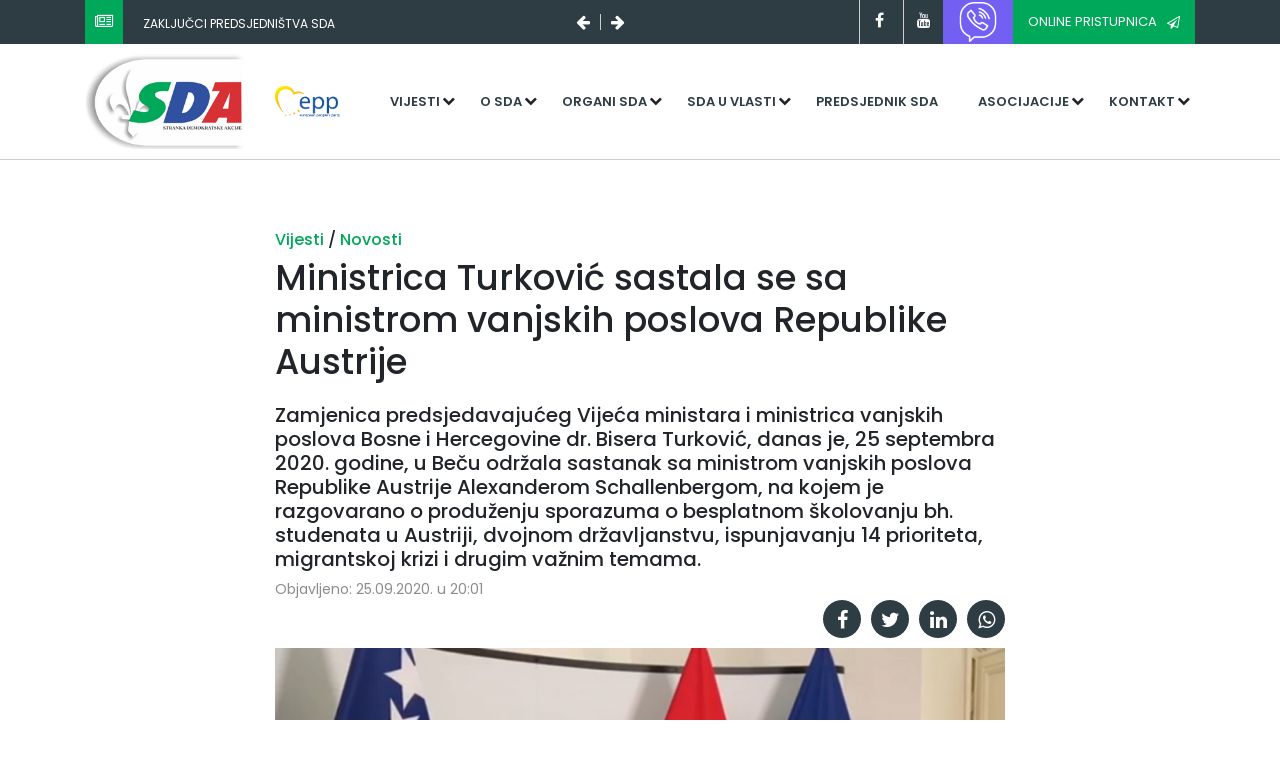

--- FILE ---
content_type: text/html; charset=UTF-8
request_url: https://sda.ba/vijest/ministrica-turkovic-sastala-se-sa-ministrom-vanjskih-poslova-republike-austrije/871
body_size: 6992
content:

<!DOCTYPE html>
<html lang="en" dir="ltr">
    <head>
        <meta name="viewport" content="width=device-width, initial-scale=1.0">
        <meta charset="utf-8">
        <title>SDA | Zvanična stranica Stranke Demokratske Akcije</title>
        <meta name="author" content="Kingdom Alliance" />
        <meta name="copyright" content="SDA.BA" />
        <meta name="application-name" content="Zvanična stranica Stranke demokratske akcije" />

        <meta property="og:title" content="SDA.BA | Ministrica Turković sastala se sa ministrom vanjskih poslova Republike Austrije" />
        <meta property="og:site_name" content="sda.ba" />
        <meta property="og:description" content="Zamjenica predsjedavajućeg Vijeća ministara i ministrica vanjskih poslova Bosne i Hercegovine dr. Bisera Turković, danas je, 25 septembra 2020. godine, u Beču održala sastanak sa ministrom vanjskih poslova Republike Austrije Alexanderom Schallenbergom, na kojem je razgovarano o produženju sporazuma o besplatnom školovanju bh. studenata u Austriji, dvojnom državljanstvu, ispunjavanju 14 prioriteta, migrantskoj krizi i drugim važnim temama." />
        <meta property="og:type" content="article" />
        <meta property="og:image" content="//sda.ba/cms/uploads/2020/09/1493d1ec1eb96a554733fd9c88fd8de6.jpg" />
        <meta property="og:url" content="https://sda.ba/vijest/ministrica-turkovic-sastala-se-sa-ministrom-vanjskih-poslova-republike-austrije/871" />


        <meta name="twitter:card" content="summary_large_image" />
        <meta name="twitter:site" content="@sda">
        <meta name="twitter:creator" content="@sda" />
        <meta name="twitter:title" content="SDA.BA | Ministrica Turković sastala se sa ministrom vanjskih poslova Republike Austrije" />
        <meta name="twitter:description" content="Zamjenica predsjedavajućeg Vijeća ministara i ministrica vanjskih poslova Bosne i Hercegovine dr. Bisera Turković, danas je, 25 septembra 2020. godine, u Beču održala sastanak sa ministrom vanjskih poslova Republike Austrije Alexanderom Schallenbergom, na kojem je razgovarano o produženju sporazuma o besplatnom školovanju bh. studenata u Austriji, dvojnom državljanstvu, ispunjavanju 14 prioriteta, migrantskoj krizi i drugim važnim temama." />
        <meta name="twitter:image" content="//sda.ba/cms/uploads/2020/09/1493d1ec1eb96a554733fd9c88fd8de6.jpg" />
        <link
            href="https://fonts.googleapis.com/css?family=Poppins:100,200,300,400,400i,500,600,700,800,900&display=swap&subset=latin-ext"
            rel="stylesheet">
        <link
            rel="stylesheet"
            href="https://stackpath.bootstrapcdn.com/bootstrap/4.4.1/css/bootstrap.min.css">
        <link
            rel="stylesheet"
            href="https://stackpath.bootstrapcdn.com/font-awesome/4.7.0/css/font-awesome.min.css">
        <link rel="stylesheet" href="/assets/css/animate.css">
        <link rel="stylesheet" href="/assets/css/custom.css?v=1769242812">
        <script
          src="https://code.jquery.com/jquery-3.4.1.min.js"
          integrity="sha256-CSXorXvZcTkaix6Yvo6HppcZGetbYMGWSFlBw8HfCJo="
          crossorigin="anonymous"></script>
    </head>
    <body>
        <div id="fb-root"></div>
        <script async defer crossorigin="anonymous" src="https://connect.facebook.net/en_US/sdk.js#xfbml=1&version=v6.0&appId=525813061275087&autoLogAppEvents=1"></script>
<header id="header">
    <!-- Global site tag (gtag.js) - Google Analytics -->
<script async src="https://www.googletagmanager.com/gtag/js?id=UA-27174574-1"></script>
<script>
  window.dataLayer = window.dataLayer || [];
  function gtag(){dataLayer.push(arguments);}
  gtag('js', new Date());

  gtag('config', 'UA-27174574-1');
</script>
            <div id="header-top" class="bg-sda-green-grey">
        <div class="container">
            <div class="row">
                <div class="col-md-12 col-lg-6" id="header-top-slider">
                    <span class="bg-sda-green icon-box">
                        <i class="fa fa-newspaper-o text-white"></i>
                    </span>
                    <div id="slider-holder">
                        <a href="/vijest/zakljucci-predsjednistva-sda/2561" class="text-white header-slider-item" data-order="1">
                            Zaključci Predsjedništva SDA                        </a>

                        <a href="/vijest/klub-sda-odluka-trojke-da-sprijece-ukidanje-bijelog-hljeba-i-novi-rast-placa-funkcionerima-je-sramotna-i-neodgovorna/2550" class="text-white header-slider-item" data-order="2">
                            Klub SDA: Odluka Trojke da spriječe ukidanje „bijelog hljeba“ i novi rast plaća funkcionerima je sramotna i neodgovorna                        </a>

                        <a href="/vijest/spago-trojka-se-podrskom-becirovicu-pokusava-sacuvati-na-vlasti/2548" class="text-white header-slider-item" data-order="3">
                            Špago: Trojka se podrškom Bećiroviću pokušava sačuvati na vlasti                        </a>
                    </div>

                    <span class="fa fa-arrow-left text-white arrows"></span>
                    <span class="fa fa-arrow-right text-white arrows"></span>
                </div>

                <div class="col-md-12 col-lg-6" id="header-top-social">
                    <div class="social-holder">
                        <a href="#" class="fa fa-facebook social"></a>
                        <a href="#" class="fa fa-youtube social"></a>
                    </div>
                    <a href="https://invite.viber.com/?g2=AQBXKLX9I%2FO4%2B1NnW%2FvdZiQyYtiMM46I8BbLSBKZ0WFKxqPD2L7PN2t9vXGtelzA" class="button button-violet rounded-0">
                        <img src="/assets/img/viber.png" style="width: 40px; height: auto; filter: invert(1);"/>
                    </a>
                    <a href="https://forms.gle/jbzwdmykKSpBfNox6" target="_blank" class="button button-green rounded-0">
                        Online pristupnica
                        <i class="fa fa-paper-plane-o"></i>
                    </a>

                </div>
            </div>
        </div>
    </div>


    <div id="header-bottom">
        <div class="container">
            <div class="row">
                <a href="/" class="col-md-2 col-4" id="logo-holder">
                    <img src="/assets/img/logo.png" alt="" id="logo" class="img-fluid">
                </a>
                <div class="col-md-1 col-2 d-flex align-items-center align-content-center">
                    <a href="https://www.epp.eu/" class="epp-link" target="_blank">
                        <img src="/assets/img/epp.png" alt="" class="img-fluid">
                    </a>
                </div>
                <div class="col-xl-9 col-lg-12 col-md-9 col-6" id="main-menu-holder">
                    <button id="menu-toggle" class="fa fa-bars"></button>
                    <nav id="main-navigation">
                        <ul id="main-menu">
                            <!-- <li class="top-menu">
                                <a class="menu-link" href="/">Naslovna</a>
                            </li> -->
                            <li class="top-menu has-submenu">
                                <a class="menu-link" href="/">Vijesti</a>
                                <ul class="sub-menu">
                                    <li class="sub-item">
                                        <a href="/kategorija/saopcenja/1" class="menu-link">Saopćenja</a>
                                    </li>
                                    <li class="sub-item">
                                        <a href="/kategorija/novosti/2" class="menu-link">Novosti</a>
                                    </li>
                                    <li class="sub-item">
                                        <a href="/kategorija/intervjui/3" class="menu-link">Intervjui</a>
                                    </li>

                                    <li class="sub-item">
                                        <a href="/kategorija/najave/4" class="menu-link">Najave</a>
                                    </li>

                                    <li class="sub-item">
                                        <a href="/kategorija/arhiva/5" class="menu-link">Arhiva</a>
                                    </li>
                                </ul>
                            </li>

                            <li class="top-menu has-submenu">
                                <a href="/" class="menu-link">O SDA</a>

                                <ul class="sub-menu">
                                    <li class="sub-item">
                                        <a href="/stranica/statut-sda/14" class="menu-link">Statut</a>
                                    </li>
                                    <li class="sub-item">
                                        <a href="/stranica/programska-deklaracija/15" class="menu-link">Programska deklaracija</a>
                                    </li>
                                    <li class="sub-item">
                                        <a href="/stranica/obiljezja-stranke/13" class="menu-link">Obilježja stranke</a>
                                    </li>
                                    <li class="sub-item">
                                        <a href="/stranica/finansijski-izvjestaj-sda/16" class="menu-link">Finansijski izvještaji</a>
                                    </li>
                                </ul>
                            </li>

                            <li class="top-menu has-submenu">
                                <a href="/" class="menu-link">Organi SDA</a>

                                <ul class="sub-menu">
                                    <li class="sub-item">
                                        <a href="/stranica/kongres-i-konvencija/19" class="menu-link">Kongres/Konvencija</a>
                                    </li>
                                    <li class="sub-item">
                                        <a href="/stranica/glavni-odbor/20" class="menu-link">Glavni odbor</a>
                                    </li>
                                    <li class="sub-item">
                                        <a href="/stranica/predsjednistvo-sda-bih/23" class="menu-link">Predsjedništvo</a>
                                    </li>
                                    <li class="sub-item">
                                        <a href="/stranica/predsjednik-sda-bih/22" class="menu-link">Predsjednik</a>
                                    </li>
                                    <li class="sub-item">
                                        <a href="/stranica/potpredsjednici-sda-bih/24" class="menu-link">Potpredsjednici</a>
                                    </li>
                                    <li class="sub-item">
                                        <a href="/stranica/nadzorni-odbor/25" class="menu-link">Nadzorni odbor</a>
                                    </li>
                                    <li class="sub-item">
                                        <a href="/stranica/eticki-odbor/26" class="menu-link">Etički odbor</a>
                                    </li>
                                    <li class="sub-item">
                                        <a href="/stranica/generalni-sekretar-sda-bih/28" class="menu-link">Generalni sekretar</a>
                                    </li>
                                    <li class="sub-item">
                                        <a href="/stranica/senat-sda/27" class="menu-link">Senat SDA</a>
                                    </li>
                                </ul>
                            </li>

                            <li class="top-menu has-submenu">
                                <a href="/" class="menu-link">SDA u vlasti</a>

                                <ul class="sub-menu">
                                    <li class="sub-item">
                                        <a href="/stranica/bosna-i-hercegovina/29" class="menu-link">Bosna i Hercegovina</a>
                                    </li>
                                    <li class="sub-item">
                                        <a href="/stranica/federacija-bosne-i-hercegovine/32" class="menu-link">Federacija Bosne i Hercegovine</a>
                                    </li>
                                    <li class="sub-item">
                                        <a href="/stranica/entitet-rs/33" class="menu-link">Entitet RS</a>
                                    </li>
                                    <li class="sub-item">
                                        <a href="/stranica/opcine/34" class="menu-link">Općine</a>
                                    </li>
                                    <li class="sub-item">
                                        <a href="/stranica/sda-brcko-distrikt-bih/40" class="menu-link">Distrikt Brčko BiH</a>
                                    </li>
                                </ul>
                            </li>
                            <li class="top-menu">
                                <a href="/stranica/predsjednik-sda-bih/22" class="menu-link">Predsjednik SDA</a>
                            </li>

                            <li class="top-menu has-submenu">
                                <a href="/" class="menu-link">Asocijacije</a>
                                <ul class="sub-menu">
                                    <li class="sub-item">
                                        <a href="https://am.sda.ba" class="menu-link">Asocijacija mladih SDA</a>
                                    </li>
                                    <li class="sub-item">
                                        <a href="https://www.facebook.com/profile.php?id=100069132162989" class="menu-link">Organizacija žene SDA</a>
                                    </li>
                                    <li class="sub-item">
                                        <a href="https://www.facebook.com/akademijasda" class="menu-link">Politička akademija</a>
                                    </li>
                                </ul>
                            </li>

                            <li class="top-menu has-submenu">
                                <a href="/" class="menu-link">Kontakt</a>

                                <ul class="sub-menu">
                                    <li class="sub-item">
                                        <a href="/stranica/centrala/37" class="menu-link">Centrala</a>
                                    </li>
                                    <li class="sub-item">
                                        <a href="/stranica/kantonalne-organizacije/38" class="menu-link">Kantonalne organizcije</a>
                                    </li>
                                    <li class="sub-item">
                                        <a href="/stranica/regionalne-organizacije/39" class="menu-link">Regionalne organizacije</a>
                                    </li>
                                    <li class="sub-item">
                                        <a href="/stranica/sda-brcko-distrikt-bih/40" class="menu-link">SDA Brčko distrikt BiH</a>
                                    </li>
                                </ul>
                            </li>

                            <li class="top-menu mobile-only bg-sda-green text-white">
                                <a href="https://forms.gle/jbzwdmykKSpBfNox6" class="menu-link text-white bg-sda-green" target="_blank">Online pristupnica</a>
                            </li>
                        </ul>
                    </nav>
                </div>

            </div>
        </div>
    </div>
</header>
<main id="post" data-page="post">
    <div class="container">
        <div class="row justify-content-center">
            <div class="col-md-8 col-12">
                <h6 id="article-categories">
                    <a href="/">Vijesti </a> /
                    <a href="/kategorija/novosti/2">Novosti </a>
                </h6>
                <h1 id="article-title">Ministrica Turković sastala se sa ministrom vanjskih poslova Republike Austrije</h1>
                <h2 id="article-subtitle"><h5>Zamjenica predsjedavajućeg Vijeća ministara i ministrica vanjskih poslova Bosne i Hercegovine dr. Bisera Turković, danas je, 25 septembra 2020. godine, u Beču održala sastanak sa ministrom vanjskih poslova Republike Austrije Alexanderom Schallenbergom, na kojem je razgovarano o produženju sporazuma o besplatnom školovanju bh. studenata u Austriji, dvojnom državljanstvu, ispunjavanju 14 prioriteta, migrantskoj krizi i drugim važnim temama.</h5></h2>
                <p id="article-time">Objavljeno: 25.09.2020. u 20:01</p>
                <div class="article-social-holder">
                    <a href="https://www.facebook.com/sharer/sharer.php?u=https://sda.ba/vijest/ministrica-turkovic-sastala-se-sa-ministrom-vanjskih-poslova-republike-austrije/871" target="_blank" class="social-link fa fa-facebook"></a>
                    <a target="_blank" href='https://twitter.com/intent/tweet?url=https://sda.ba/vijest/ministrica-turkovic-sastala-se-sa-ministrom-vanjskih-poslova-republike-austrije/871&text=Ministrica+Turkovi%C4%87+sastala+se+sa+ministrom+vanjskih+poslova+Republike+Austrije' class="social-link fa fa-twitter"></a>
                    <a href="https://www.linkedin.com/shareArticle?mini=true&url=https%3A%2F%2Fsda.ba%2Fvijest%2Fministrica-turkovic-sastala-se-sa-ministrom-vanjskih-poslova-republike-austrije%2F871&source=https%3A%2F%2Fsda.ba%2F" target="_blank" class="social-link fa fa-linkedin"></a>
                    <a target="_blank" href="whatsapp://send?text=https://sda.ba/vijest/ministrica-turkovic-sastala-se-sa-ministrom-vanjskih-poslova-republike-austrije/871" class="social-link fa fa-whatsapp"></a>
                </div>

                <figure id="article-featured-image-holder">
                    <img src="/cms/uploads/2020/09/1493d1ec1eb96a554733fd9c88fd8de6.jpg" alt="" id="article-featured-image">
                    <figcaption></figcaption>
                </figure>

                <div id="post-content">

                    <div class="post-content post-content-holder"><p>Na početku razgovora, državni ministri vanjskih poslova su razmijenili informacije o situaciji u obje zemlje izazvanom globalnom pandemijom COVID-19, te se osvrnuli na broj zaraženih, mehanizme testiranja, otvaranje granica i ekonomsku situaciju.</p>
<p>Ministrica Turković je kazala da se Bosna i Hercegovina pridruživala zajedničkim izjavama i načelima Evropske unije u vanjskoj politici, ali da postoje određena odstupanja u mišljenjima u slučajevima Bjelorusije i borbe protiv cyber kriminala. Istakla je da Ministarstvo vanjskih poslova striktno slijedi usvojenu strategiju vanjske politike, te da će se pridržavati ove strategije sve dok je ona na snazi.</p>
<p>Tokom razgovora, ministrica Turković je govorila i posjeti o IAEA-u i problemu predloženog odlagališta nukleranog otpada na Trgovskoj gori i ispunjavanju 14 prioriteta Evropske komisije, od kojih je jedan dio riješen. Istakla je da se nada da će sedam prioriteta biti riješeno do kraja ove godine. Zaključila je da se procesi kreću naprijed, da se tempo mora održavati, te da BiH očekuje austrijsku podršku, jer je našoj zemlji potreban blizak saveznik na nivou EU.</p>
<p>Obzirom da 170.000 građana porijeklom iz BiH živi u Austriji, te da je već polovina stekla austrijsko državljanstvo, ministrica Turković je zatražila od ministra Schallenberga da istraži postoje li mogućnosti za očuvanje prava dvojnog državljanstva.</p>
<p>Ministar Schallenberg je kazao da će ispitati slučaj, ali i dodao da bi to bilo teško postići bez sveobuhvatne reforme, jer se državljanstvo u Austriji dodjeljuje na nivou saveznih jedinica, te postoji razlika u pristupanju ovom problemu.</p>
<p>Na sastanku se razgovaralo i o produženju sporazuma o besplatnom obrazovanju za bh. studente u Austriji. Ministrica Turković je od svog kolege zatražila da provjeri da li se može nešto uraditi kako bi studenti iz BiH ponovo imali mogućnost da studiraju besplatno u Austriji, budući da je sporazum BiH i Austrije nedavno istekao.</p>
<p>Ministar Schallenberg je obećao da će o ovom pitanju razgovarati sa svojim kolegom i da će po ovom pitanju biti u koordinaciji sa Ambasadom Bosne i Hercegovine u Beču.</p>
<p>Ministrica Turković je ukazala i na problem migrantske krize u našoj zemlji, gdje trenutno boravi veliki broj migranata, dodajući da je granična kontrola slaba u istočnim dijelovima zemlje. Vezano za angažman Frontex-a, pojasnila je, trenutno ne postoji konsenzus u BiH</p>
<p>Na kraju razgovora, Ministar Schallenberg se osvrnuo i na inicijativu „mini Šengen“. Rekao je da se svaka regionalna inicijativa, koja bi povezala zemlje zapadnog Balkana u Austriji smatra pozitivnom. Također, istakao je da svi moraju preispitati svaki korak, kako bi vidjeli da li nova inicijativa znači sinergiju ili možda neke podjele unutar regije, jer su zemlje trenutno u različitim fazama integracija u EU.</p></div>

                    <!-- <p>Na početku razgovora, državni ministri vanjskih poslova su razmijenili informacije o situaciji u obje zemlje izazvanom globalnom pandemijom COVID-19, te se osvrnuli na broj zaraženih, mehanizme testiranja, otvaranje granica i ekonomsku situaciju.</p>
<p>Ministrica Turković je kazala da se Bosna i Hercegovina pridruživala zajedničkim izjavama i načelima Evropske unije u vanjskoj politici, ali da postoje određena odstupanja u mišljenjima u slučajevima Bjelorusije i borbe protiv cyber kriminala. Istakla je da Ministarstvo vanjskih poslova striktno slijedi usvojenu strategiju vanjske politike, te da će se pridržavati ove strategije sve dok je ona na snazi.</p>
<p>Tokom razgovora, ministrica Turković je govorila i posjeti o IAEA-u i problemu predloženog odlagališta nukleranog otpada na Trgovskoj gori i ispunjavanju 14 prioriteta Evropske komisije, od kojih je jedan dio riješen. Istakla je da se nada da će sedam prioriteta biti riješeno do kraja ove godine. Zaključila je da se procesi kreću naprijed, da se tempo mora održavati, te da BiH očekuje austrijsku podršku, jer je našoj zemlji potreban blizak saveznik na nivou EU.</p>
<p>Obzirom da 170.000 građana porijeklom iz BiH živi u Austriji, te da je već polovina stekla austrijsko državljanstvo, ministrica Turković je zatražila od ministra Schallenberga da istraži postoje li mogućnosti za očuvanje prava dvojnog državljanstva.</p>
<p>Ministar Schallenberg je kazao da će ispitati slučaj, ali i dodao da bi to bilo teško postići bez sveobuhvatne reforme, jer se državljanstvo u Austriji dodjeljuje na nivou saveznih jedinica, te postoji razlika u pristupanju ovom problemu.</p>
<p>Na sastanku se razgovaralo i o produženju sporazuma o besplatnom obrazovanju za bh. studente u Austriji. Ministrica Turković je od svog kolege zatražila da provjeri da li se može nešto uraditi kako bi studenti iz BiH ponovo imali mogućnost da studiraju besplatno u Austriji, budući da je sporazum BiH i Austrije nedavno istekao.</p>
<p>Ministar Schallenberg je obećao da će o ovom pitanju razgovarati sa svojim kolegom i da će po ovom pitanju biti u koordinaciji sa Ambasadom Bosne i Hercegovine u Beču.</p>
<p>Ministrica Turković je ukazala i na problem migrantske krize u našoj zemlji, gdje trenutno boravi veliki broj migranata, dodajući da je granična kontrola slaba u istočnim dijelovima zemlje. Vezano za angažman Frontex-a, pojasnila je, trenutno ne postoji konsenzus u BiH</p>
<p>Na kraju razgovora, Ministar Schallenberg se osvrnuo i na inicijativu „mini Šengen“. Rekao je da se svaka regionalna inicijativa, koja bi povezala zemlje zapadnog Balkana u Austriji smatra pozitivnom. Također, istakao je da svi moraju preispitati svaki korak, kako bi vidjeli da li nova inicijativa znači sinergiju ili možda neke podjele unutar regije, jer su zemlje trenutno u različitim fazama integracija u EU.</p> -->
                </div>
                <div id="tags-holder">
                    <a href="/tag/biseraturkovic" class="tag-link">Bisera Turković</a><a href="/tag/" class="tag-link"></a>                </div>
                <div class="article-social-holder">
                    <a href="https://www.facebook.com/sharer/sharer.php?u=https://sda.ba/vijest/ministrica-turkovic-sastala-se-sa-ministrom-vanjskih-poslova-republike-austrije/871" target="_blank" class="social-link fa fa-facebook"></a>
                    <a target="_blank" href='https://twitter.com/intent/tweet?url=https://sda.ba/vijest/ministrica-turkovic-sastala-se-sa-ministrom-vanjskih-poslova-republike-austrije/871&text=Ministrica+Turkovi%C4%87+sastala+se+sa+ministrom+vanjskih+poslova+Republike+Austrije' class="social-link fa fa-twitter"></a>
                    <a href="https://www.linkedin.com/shareArticle?mini=true&url=https%3A%2F%2Fsda.ba%2Fvijest%2Fministrica-turkovic-sastala-se-sa-ministrom-vanjskih-poslova-republike-austrije%2F871&source=https%3A%2F%2Fsda.ba%2F" target="_blank" class="social-link fa fa-linkedin"></a>
                    <a target="_blank" href="whatsapp://send?text=https://sda.ba/vijest/ministrica-turkovic-sastala-se-sa-ministrom-vanjskih-poslova-republike-austrije/871" class="social-link fa fa-whatsapp"></a>
                </div>

                <div id="article-navigation">
                                            <a href="/vijest/danas-se-navrsava-devet-godina-od-smrti-sulejmana-tihica/869" class="article-nav-link prev">
                            <span class="article-nav-header"><i class="fa fa-chevron-left article-nav-icon"></i> Prethodni</span>
                            <h3 class="article-nav-title">Danas se navršava devet godina od smrti Sulejmana Tihića</h3>
                        </a>
                                                            <a href="/vijest/osmanovic-tihic-nam-je-ostavio-amanet-da-cuvamo-svaki-pedalj-bih/870" class="article-nav-link next">
                        <span class="article-nav-header">Sljedeći <i class="fa fa-chevron-right article-nav-icon"></i></span>
                        <h3 class="article-nav-title">Osmanović: Tihić nam je ostavio amanet da čuvamo svaki pedalj BiH</h3>
                    </a>
                                </div>
            </div>

        </div>
    </div>

    <section id="related-article-section">
        <div class="container">
            <div class="row" id="related-article-holder">
                <div class="col-12">
                    <h3>Vezani članci</h3>
                </div>
                                    <div class="col-md-6 col-lg-4 col-12">
                        <a class="card h-100" href="/vijest/zakljucci-predsjednistva-sda/2561">
                          <img class="card-img-top" src="/cms/uploads/2026/01/71e91be44d864a510de98c3494a84fdf.jpg">
                          <div class="card-body">
                            <h5 class="card-title">
                                Zaključci Predsjedništva SDA                            </h5>
                          </div>
                         </a>
                    </div>
                                    <div class="col-md-6 col-lg-4 col-12">
                        <a class="card h-100" href="/vijest/klub-sda-odluka-trojke-da-sprijece-ukidanje-bijelog-hljeba-i-novi-rast-placa-funkcionerima-je-sramotna-i-neodgovorna/2550">
                          <img class="card-img-top" src="/cms/uploads/2023/06/93be8b23f176e2e5a7742ce98efca5f8.jpeg">
                          <div class="card-body">
                            <h5 class="card-title">
                                Klub SDA: Odluka Trojke da spriječe ukidanje „bijelog hljeba“ i novi rast plaća funkcionerima je sramotna i neodgovorna                            </h5>
                          </div>
                         </a>
                    </div>
                                    <div class="col-md-6 col-lg-4 col-12">
                        <a class="card h-100" href="/vijest/spago-trojka-se-podrskom-becirovicu-pokusava-sacuvati-na-vlasti/2548">
                          <img class="card-img-top" src="/cms/uploads/2023/02/bd1995fca4d43aab569c51e4f3b4acf7.jpg">
                          <div class="card-body">
                            <h5 class="card-title">
                                Špago: Trojka se podrškom Bećiroviću pokušava sačuvati na vlasti                            </h5>
                          </div>
                         </a>
                    </div>
                            </div>
        </div>
    </section>
<script type="text/javascript" src="/assets/js/unitegallery/js/unitegallery.min.js"></script>
<link rel="stylesheet" href="/assets/js/unitegallery/css/unite-gallery.css" type="text/css">
<script type="text/javascript" src="/assets/js/unitegallery/themes/default/ug-theme-default.js"></script>
<link rel="stylesheet" href="/assets/js/unitegallery/themes/default/ug-theme-default.css" type="text/css">
<script>
$(document).ready(function(){

$(".gallery").each(function() {
    $(this).unitegallery({

        theme_enable_fullscreen_button: true,	//show, hide the theme fullscreen button. The position in the theme is constant
        theme_enable_play_button: true,
        theme_text_type: "title and description",		//show, hide the theme play button. The position in the theme is constant
        theme_enable_hidepanel_button: true,	//show, hide the hidepanel button
        theme_enable_text_panel: true,			//enable the panel text panel.
        slider_text_panel_enable_title: true,
        slider_text_panel_enable_description: true,
        theme_text_padding_left: 20,			//left padding of the text in the textpanel
        theme_text_padding_right: 5,			//right paddin of the text in the textpanel
        theme_text_align: "left",					//title, description - text that will be shown on the text panel, title or description
        slider_scale_mode: "fit",
        theme_hide_panel_under_width: 480		//hide panel under certain browser width, if null, don't hide

    });
})

});

</script>
            <footer id="footer" class="set-background" data-bg="footer-bg.png">
                <div class="container">
                    <div class="row">
                        <div class="col-md-6 col-lg-3 col-12 set-background" data-bg="campaign-banner-2.jpg">
                            <img src="/assets/img/logo.png" alt="" class="img-fluid">
                            <p class="text-white mt-4">Sile koje nasrću na Bosnu umorit će se. Mi se nećemo umoriti.</p>
                            <p class="text-white"><i class="fa fa-building-o"></i> &nbsp;Mehmeda Spahe 14, <br>71000 Sarajevo</p>
                            <p class="text-white"><i class="fa fa-phone"></i> &nbsp;+387 33 216-906</p>
                        </div>
                        <div class="col-md-6 col-lg-3 col-12">
                            <h3 class="title text-sda-green-grey">SDA</h3>
                            <ul>
                                <li>
                                    <i class="fa fa-arrow-right"></i>&nbsp;&nbsp;
                                    <a href="/stranica/statut-sda/14">Statut</a>
                                </li>
                                <li>
                                    <i class="fa fa-arrow-right"></i>&nbsp;&nbsp;
                                    <a href="/stranica/glavni-odbor/20">Glavni odbor</a>
                                </li>
                                <li>
                                    <i class="fa fa-arrow-right"></i>&nbsp;&nbsp;
                                    <a href="/stranica/predsjednistvo-sda-bih/23">Predsjedništvo</a>
                                </li>
                                <li>
                                    <i class="fa fa-arrow-right"></i>&nbsp;&nbsp;
                                    <a href="/stranica/nadzorni-odbor/25">Nadzorni odbor</a>
                                </li>
                                <li>
                                    <i class="fa fa-arrow-right"></i>&nbsp;&nbsp;
                                    <a href="/stranica/senat-sda/27">Senat SDA</a>
                                </li>
                                <li>
                                    <i class="fa fa-arrow-right"></i>&nbsp;&nbsp;
                                    <a href="https://am.sda.ba">Asocijacija mladih SDA</a>
                                </li>
                                <li>
                                    <i class="fa fa-arrow-right"></i>&nbsp;&nbsp;
                                    <a href="https://www.facebook.com/profile.php?id=100069132162989">Organizacija žena SDA</a>
                                </li>
                                <li>
                                    <i class="fa fa-arrow-right"></i>&nbsp;&nbsp;
                                    <a href="https://www.facebook.com/akademijasda">Politička akademija SDA</a>
                                </li>
                                <li>
                                    <i class="fa fa-arrow-right"></i>&nbsp;&nbsp;
                                    <a href="/stranica/centrala/37">Centrala SDA</a>
                                </li>
                                <li>
                                    <i class="fa fa-arrow-right"></i>&nbsp;&nbsp;
                                    <a href="/stranica/kantonalne-organizacije/38">Kantonalne organizacije</a>
                                </li>
                                <li>
                                    <i class="fa fa-arrow-right"></i>&nbsp;&nbsp;
                                    <a href="/stranica/regionalne-organizacije/39">Regionalne organizacije</a>
                                </li>
                                <li>
                                    <i class="fa fa-arrow-right"></i>&nbsp;&nbsp;
                                    <a href="/stranica/sda-brcko-distrikt-bih/40">SDA Brčko distrikt BiH</a>
                                </li>
                            </ul>
                        </div>
                        <div class="col-md-6 col-lg-3 col-12">
                            <h3 class="title text-sda-green-grey">Objavljeno</h3>
                            <a href="/vijest/zakljucci-predsjednistva-sda/2561" class="d-flex flex-column">
                                <h6 class="pretitle-category"><span class="fa fa-tag"></span>&nbsp; Novosti</h6>
                                <h1 class="blog-title">Zaključci Predsjedništva SDA</h1>
        </a>

                            <a href="/vijest/klub-sda-odluka-trojke-da-sprijece-ukidanje-bijelog-hljeba-i-novi-rast-placa-funkcionerima-je-sramotna-i-neodgovorna/2550" class="d-flex flex-column">
                                <h6 class="pretitle-category"><span class="fa fa-tag"></span>&nbsp; Novosti</h6>
                                <h1 class="blog-title">Klub SDA: Odluka Trojke da spriječe ukidanje „bijelog hljeba“ i novi rast plaća funkcionerima je sramotna i neodgovorna</h1>
        </a>

                            <a href="/vijest/spago-trojka-se-podrskom-becirovicu-pokusava-sacuvati-na-vlasti/2548" class="d-flex flex-column">
                                <h6 class="pretitle-category"><span class="fa fa-tag"></span>&nbsp; Novosti</h6>
                                <h1 class="blog-title">Špago: Trojka se podrškom Bećiroviću pokušava sačuvati na vlasti</h1>
        </a>

                        </div>
                        <div class="col-md-6 col-lg-3 col-12">
                            <h3 class="title text-sda-green-grey">Dodatno</h3>
                            <form action="#" id="search-form">
                                <input type="text" name="q" class="form-control" id="q" placeholder="Unesite pojam za pretragu...">
                                <button class="btn btn-dark btn-block text-center mt-3">Pretraga</button>
                            </form>

                            <div class="d-flex flex-row justify-content-between">
                                <a href="#" class="fa fa-facebook social"></a>
                                
                                <a href="#" class="fa fa-youtube social"></a>
                                <a href="https://invite.viber.com/?g2=AQBXKLX9I%2FO4%2B1NnW%2FvdZiQyYtiMM46I8BbLSBKZ0WFKxqPD2L7PN2t9vXGtelzA" class="button button-violet rounded-0">
                        <img src="/assets/img/viber.png" style="width: 40px; height: auto; filter: invert(1);"/>
                    </a>
                            </div>
                        </div>
                    </div>
                </div>
            </footer>
        </main>
        <script
          src="https://code.jquery.com/jquery-3.4.1.min.js"
          integrity="sha256-CSXorXvZcTkaix6Yvo6HppcZGetbYMGWSFlBw8HfCJo="
          crossorigin="anonymous"></script>
        <script
            src="https://stackpath.bootstrapcdn.com/bootstrap/4.4.1/js/bootstrap.min.js"
            charset="utf-8"></script>
        <script
            src="https://stackpath.bootstrapcdn.com/bootstrap/4.4.1/js/bootstrap.bundle.min.js"
            charset="utf-8"></script>
            <script src="/assets/js/ycp.js?v=1769242812" charset="utf-8"></script>
        <script src="/assets/js/custom.js?v=1769242812" charset="utf-8"></script>

    <script defer src="https://static.cloudflareinsights.com/beacon.min.js/vcd15cbe7772f49c399c6a5babf22c1241717689176015" integrity="sha512-ZpsOmlRQV6y907TI0dKBHq9Md29nnaEIPlkf84rnaERnq6zvWvPUqr2ft8M1aS28oN72PdrCzSjY4U6VaAw1EQ==" data-cf-beacon='{"version":"2024.11.0","token":"e1a0082fe1b24bca8947863fa5cde124","r":1,"server_timing":{"name":{"cfCacheStatus":true,"cfEdge":true,"cfExtPri":true,"cfL4":true,"cfOrigin":true,"cfSpeedBrain":true},"location_startswith":null}}' crossorigin="anonymous"></script>
</body>
</html>


--- FILE ---
content_type: text/css
request_url: https://sda.ba/assets/css/custom.css?v=1769242812
body_size: 3332
content:
:root {
	--sda-green: #00a859;
	--sda-blue: #19499d;
	--sda-red: #d92026;
	--sda-green-grey: #2e3d44;
	--viber-purple: #7360f2;
}
* {
	margin: 0;
	padding: 0;
	box-sizing: border-box;
	transition: 0.3s;
	font-family: "Poppins", sans-serif;
	background-repeat: no-repeat;
	background-size: cover;
}

html {
	scroll-behavior: smooth;
}
.bg-sda-green {
	background-color: var(--sda-green);
}

.text-sda-green {
	color: var(--sda-green);
}

.bg-sda-blue {
	background-color: var(--sda-blue);
}

.bg-sda-red {
	background-color: var(--sda-red);
}
.text-sda-red {
	color: var(--sda-red);
}

.bg-sda-green-grey {
	background-color: var(--sda-green-grey);
}

.text-sda-green-grey {
	color: var(--sda-green-grey);
}

.icon-box {
	padding: 10px;
}
#header-top-slider {
	display: flex;
	flex-direction: row;
	align-items: center;
	align-content: center;
}

#header-top-slider a {
	margin-bottom: 0;
	font-size: 12px;
	text-transform: uppercase;
	margin-left: 20px;
	opacity: 0;
	transition: 1s;

	position: absolute;
}

#header-top-slider a.active {
	opacity: 1;
}
#header-top-slider #slider-holder {
	display: flex;
	flex-direction: column;
	height: 15px;
	overflow: hidden;
	justify-content: flex-start;
	position: relative;
	width: 100%;
	padding-right: 20px;
}
#header-top-slider .fa-arrow-left {
	padding-right: 10px;
	border-right: 1px solid #ccc;
}

#header-top-slider .fa-arrow-right {
	padding-left: 10px;
}

#header-top-social {
	display: flex;
	flex-direction: row;
	justify-content: flex-end;
	align-items: center;
	align-content: center;
}

#header-top-social .social {
	color: white;
	width: 40px;
	height: 44px;
	line-height: 2.5;
	text-align: center;
	border-left: 1px solid #ccc;
}

.button {
	text-align: center;
	padding: 7px 15px;
	text-transform: uppercase;
	color: white;
	font-size: 13px;
	display: inline-flex;
	align-items: center;
	border-radius: 0.25rem;
}

.button i {
	margin-left: 10px;
}
.button-red {
	background-color: var(--sda-red);
}

.button-green {
	background-color: var(--sda-green);
}

.button-violet {
	background-color: var(--viber-purple);
}

.button-blue {
	background-color: var(--sda-blue);
}

.button-white {
	background-color: white;
	color: var(--sda-green);
}

.button-green-grey {
	background-color: var(--sda-green-grey);
	color: white;
}

.button-red:hover,
.button-white:hover,
.button-green-grey:hover,
.button-green:hover,
.button-blue:hover,
.button-violet:hover {
	background-color: var(--sda-green-grey);
	color: var(--sda-green);
	text-decoration: none;
}

#header-top-social .button {
	height: 44px;
	line-height: 2.5;
}
#logo-holder {
	position: relative;
}

.fa-viber::before {
	content: "";
	width: 100%;
	height: 100%;
	display: block;
	background: url("/assets/img/viber.png");
}
/* #logo {
    position: absolute;
    top: 0;
    left: 0;
    max-width: 100%;
    z-index: 9;
} */
#main-menu-holder {
	display: flex;
	justify-content: flex-end;
	align-content: flex-end;
	align-items: flex-end;
}
#main-navigation,
#main-menu {
	height: 100%;
}
#menu-toggle {
	display: none;
}

#main-menu {
	list-style-type: none;
	display: flex;
	flex-direction: row;
	justify-content: flex-end;
	margin-bottom: 0;
}
#header {
	position: sticky;
	top: 0;
	z-index: 9;
}
#header-bottom {
	background-color: white;
	border-bottom: 1px solid #ccc;
	padding: 10px 0;
}
.top-menu {
	padding: 10px 20px 10px 20px;
	/* border-right: 1px solid #ccc; */
	position: relative;
	display: flex;
	flex-direction: column;
	justify-content: center;
}
.has-submenu::after {
	font-family: "FontAwesome";
	content: "\f078";
	position: absolute;
	font-size: 13px;
	line-height: 1;

	top: calc(50% - 7.5px);
	right: 5px;
}
.has-submenu:hover::after {
	color: var(--sda-green);
}

.top-menu::before {
	content: "";
	width: 0;
	height: 3px;
	background-color: var(--sda-green-grey);
	transition: 0.3s;

	position: absolute;
	bottom: 0px;
	left: 0px;
}

.top-menu:hover::before {
	width: 100%;
}
.top-menu > .menu-link {
	text-transform: uppercase;
	font-weight: 600;
}
.menu-link {
	color: var(--sda-green-grey);
	font-size: 13px;
}
.top-menu:hover > .menu-link,
.sub-item:hover > .menu-link {
	text-decoration: none;
	color: var(--sda-green);
}
.sub-menu {
	list-style-type: none;
	max-height: 0;
	max-width: 0;
	opacity: 0;
	overflow: hidden;
	position: absolute;
	top: 100%;
	left: 0;
	background-color: white;
	z-index: 999;
}

.has-submenu:hover > .sub-menu {
	max-height: 10000px;
	max-width: 400px;
	min-width: 200px;
	opacity: 1;
	border: 1px solid #f7f7f7;
	position: absolute;
	top: 100%;
	left: 0;
	padding: 20px 10px;
	box-shadow: 0 2px 3px rgba(0, 0, 0, 0.3), 0 7px 20px rgba(0, 0, 0, 0.2);
}

.sub-menu > .sub-item:not(:last-child) {
	margin-bottom: 15px;
}

.left-entry,
.right-entry,
.single-testimonial {
	animation-duration: 1s;
}
main {
	padding-top: 70px;
}

#izbori {
	background-image: url("/assets/img/izbori-2022.jpg");
	position: relative;
	background-size: cover;
	background-position: center;
	padding: 70px 0;
}

#izbori::before {
	content: "";
	display: block;
	width: 100%;
	height: 100%;
	position: absolute;
	top: 0;
	left: 0;
	background-color: rgba(255, 255, 255, 0.9);
}

#izbori .col-md-6:nth-child(n + 4) {
	margin-top: 30px;
}
#slider [data-bg] {
	background-position: bottom;
	background-repeat: no-repeat;
	background-size: cover;
}
.main-news-holder .small-news-holder:last-child {
	margin-top: 15px;
}
.big-news-holder {
	height: 450px;
}
.small-news-holder {
	height: 217.5px;
	overflow: hidden;
	position: relative;
}
.big-news-holder,
.small-news-holder {
	display: flex;
	flex-direction: column;
	justify-content: flex-end;
}
.big-news-holder a,
.small-news-holder a {
	text-decoration: none !important;
}
.big-news-title {
	font-size: 45px;
	line-height: 45px;
	font-weight: 700;
}
.small-news-title {
	font-size: 20px;
	line-height: 20px;
	letter-spacing: 0;
	text-transform: uppercase;
	opacity: 0;
	transform: translateY(100%);
}

.big-news-title,
.small-news-title {
	color: white;
	text-shadow: 0 2px 5px rgba(0, 0, 0, 0.9);
	padding: 15px;
}
.small-news-holder::after {
	content: "";
	display: block;
	width: 100%;
	height: 100%;
	opacity: 0;
	position: absolute;
	top: 0;
	left: 0;
	background-color: rgba(0, 0, 0, 0.6);
}

.small-news-holder:hover::after {
	opacity: 1;
}
.small-news-holder:hover .small-news-title {
	opacity: 1;
	transform: translateY(0%);
	position: relative;
	z-index: 99;
}
.big-news-title:hover,
.small-news-title:hover {
	text-shadow: 0 4px 10px rgb(0, 0, 0);
	text-decoration: none;
}
.main-news-holder:last-child {
	margin-top: 15px;
}

.small-news-title-2 {
	color: var(--sda-green-grey);
	padding: 15px;
	font-size: 20px;
	background-color: #f7f7f7;
	height: 150px;
	overflow: hidden;
}
.small-news-holder-2 {
	width: 100%;
	display: flex;
	flex-direction: column;
}
.small-news-holder-2:hover {
	text-decoration: none;
}
.small-news-title-2:hover {
	color: var(--sda-green);
	text-decoration: none;
}
.small-news-img-2 {
	max-width: 100%;
	height: 217.5px;
	object-fit: cover;
	object-position: center;
}
.section-title {
	color: var(--sda-green-grey);
	font-size: 48px;
	font-weight: 700;
	line-height: 48px;
	letter-spacing: -1.92px;
	text-align: center;
}

.title {
	font-weight: 700;
	letter-spacing: -0.5px;
}
section {
	padding: 90px 0;
}

#in-memoriam {
	background-repeat: repeat;
	background-position: center;
	background-size: 200px;
}
#in-memoriam-holder,
#mission-vision-holder,
#mission-vision-holder-2,
#video-holder,
#blog-holder {
	margin-top: 45px;
}
.white-background {
	background-color: white;
}
#mission-vision-holder .card-img-top,
#izbori .card-img-top,
#mission-vision-holder-2 .card-img-top,
#blog-holder .card-img-top,
#category .card-img-top {
	height: 200px;
	width: 100%;
	background-size: cover;
	background-position: center;
	object-fit: cover;
	object-position: center;
}

#mission-vision-holder .card-img-top.sulejman {
	background-position: top;
}

#mission-vision-holder .col-md-6:nth-child(1n + 4) {
	margin-top: 20px;
}
#mission-vision-holder .card .button:hover,
#mission-vision-holder-2 .card .button:hover,
#blog-holder .card .button:hover {
	color: white;
	background-color: var(--sda-green);
	box-shadow: 0 3px 5px rgba(0, 255, 0, 0.5), 0 7px 20px rgba(0, 255, 0, 0.2);
}

#call-to-action,
#newsletter-holder {
	margin-top: 45px;
	border-radius: 0.25rem;
	overflow: hidden;
	box-shadow: 0 3px 5px rgba(0, 0, 0, 0.5), 0 10px 25px rgba(0, 0, 0, 0.2);
	padding: 30px;
}
#newsletter-holder {
	margin-top: -65px;
	position: relative;
	z-index: 1;
}
.handap {
	display: grid;
	grid-template-columns: repeat(4, 1fr);
	grid-gap: 20px;
	order: 1;
}

.luhur {
	order: 2;
	margin-top: 50px;
	display: flex;
	flex-direction: row;
	align-items: center;
	align-content: center;
	justify-content: center;
}
.play-tube {
	display: grid;
	grid-template-columns: repeat(2, 1fr);
	grid-template-rows: 200px 120px 30px;
	background-color: #eee;
	cursor: pointer;
}
.play-tube:hover {
	box-shadow: 0 5px 20px rgba(0, 0, 0, 0.8);
}
.handap .title {
	grid-column: 1/3;
	-ms-grid-row: 2/3;
	grid-row: 2/3;
	padding: 10px 15px;
	color: var(--sda-green-grey);
	font-size: 16px;
}
.mute {
	color: #636363;
	font-size: 12px;
}
.mute:nth-child(3) {
	padding-left: 10px;
}

.mute:last-child {
	padding-right: 10px;
	text-align: right;
}
.thumb {
	display: flex;
	flex-direction: column;
	align-items: flex-start;
	justify-content: flex-start;
	position: relative;
	grid-column: 1/3;
	-ms-grid-row: 1/2;
	grid-row: 1/2;
}
.thumb img {
	max-width: 100%;
}
.thumb span {
	position: absolute;
	top: calc(100% - 25px);
	left: 10px;
	color: #ccc;
	font-size: 12px;
}
.tombol {
	background-color: white;
	color: var(--sda-green);
	padding: 10px 25px;
	cursor: pointer;
	margin: 0 10px;
	border-radius: 0.25rem;
}
#ycp_youtube_channels0 {
	display: flex;
	flex-direction: column;
}

#play-button {
	background: white;
	padding: 25px 30px;
	border-radius: 50%;
	color: var(--sda-green);
}

#play-button:hover {
	background-color: green;
	color: white;
	cursor: pointer;
}

.overlay {
	display: none;
	background-color: rgba(0, 0, 0, 0.9);
	position: fixed !important;
	top: 0;
	left: 0;
	width: 100vw;
	height: 100vh;
	overflow: hidden;
	position: relative;
	z-index: 999;
}

.overlay.active {
	display: flex;
	flex-direction: row;
	align-items: center;
	align-items: center;
	justify-content: center;
}

.overlay .exit {
	position: absolute;
	top: 30px;
	right: 30px;
	font-size: 40px;
	color: white;
}

.overlay .exit:hover {
	cursor: pointer;
	color: var(--sda-green);
}
#blog-holder .card {
	border: 0px solid transparent;
}
#blog-holder .col-md-4:nth-child(1n + 4) {
	margin-top: 30px;
}
.pretitle-category {
	text-transform: uppercase;
	font-size: 13px;
	color: var(--sda-green-grey);
}
#featured {
	position: relative;
	z-index: 0;
}

#featured-holder {
	position: relative;
}

.testimonial-img-holder {
	display: flex;
	flex-direction: column;
	align-items: center;
	align-content: center;
	justify-content: center;
}

.testimonial-img {
	max-width: 150px;
	max-height: 150px;
	object-fit: cover;
}

.testimonial-text-holder {
	display: flex;
	flex-direction: column;
	justify-content: center;
}
.testimonial-author {
	font-size: 13px;
	text-transform: uppercase;
}
#testimonials-page {
	position: absolute;
	bottom: -30px;
	left: 50%;
	transform: translateX(-50%);

	display: flex;
	flex-direction: row;
	align-items: center;
	align-content: center;
}

.testimonials-item {
	border: 1px solid white;
	background-color: rgba(255, 255, 255, 0.3);
	height: 20px;
	width: 20px;
	border-radius: 25px;
}

.testimonials-item.active,
.testimonials-item:hover {
	border: 1px solid var(--sda-green-grey);
	background-color: var(--sda-green-grey);
	cursor: pointer;
}

.testimonials-item:not(:last-child) {
	margin-right: 10px;
}
#footer {
	padding: 40px 0;
}
#footer .col-md-3 {
	padding: 30px;
}
#footer ul {
	list-style-type: none;
	margin-bottom: 0;
}
#footer ul li a {
	color: var(--sda-green-grey);
}
#footer ul li {
	margin: 5px 0;
}
#footer ul li:hover,
#footer ul li:hover a {
	color: var(--sda-green);
	text-decoration: none;
}

#footer .title {
	position: relative;
	margin-bottom: 30px;
	font-size: 20px;
}

#footer .title::after {
	content: "";
	width: 100px;
	height: 3px;
	background-color: var(--sda-green);
	position: absolute;
	bottom: -10px;
	left: 0;
}
#footer .blog-title {
	font-size: 18px;
	color: var(--sda-green-grey);
	padding-bottom: 15px;
	border-bottom: 1px solid #eee;
}

#footer .social {
	color: var(--sda-green);
	width: 50px;
	height: 50px;
	text-align: center;
	line-height: 50px;
	border-radius: 50%;
	border: 1px solid var(--sda-green);
	background-color: transparent;
	margin-top: 15px;
}

#footer .social:hover {
	background-color: var(--sda-green-grey);
	border: 1px solid var(--sda-green-grey);
	color: white;
	text-decoration: none;
}
.in-memoriam-title {
	font-size: 32px;
	padding: 10px 0px;
}
.in-memoriam-img {
	background-size: cover;
	background-position: center;
	overflow: hidden;
	box-shadow: 0 5px 10px rgba(0, 0, 0, 0.5);
}

.mobile-only {
	display: none;
}
@media (max-width: 992px) {
	#header-top-social {
		display: none;
	}

	.mobile-only {
		display: flex;
	}

	#menu-toggle {
		display: flex;
		background-color: transparent;
		color: black;
		border: 0px solid transparent;
		font-size: 35px;
	}
	#main-menu-holder {
		align-content: center;
		align-items: center;
		position: relative;
	}
	#main-navigation {
		display: none;
	}

	#main-navigation.active {
		display: flex;
		position: fixed;
		top: 118px;
		left: 0;
		width: 100vw;
		background-color: white;
		height: auto;
	}

	#main-menu {
		flex-direction: column;
		justify-content: center;
		width: 100%;
	}

	.top-menu > .menu-link {
		align-self: flex-start;
	}
	.top-menu:hover::before {
		height: 1px;
	}

	.has-submenu:hover > .sub-menu {
		position: relative;
		top: 0;
		left: 0;
		box-shadow: none;
		border: 0px solid transparent;
	}
	.has-submenu::after {
		top: 13px;
	}

	.small-news-title-2 {
		margin-bottom: 15px;
	}

	#mission-vision-holder .col-md-6:nth-child(1n + 3) {
		margin-top: 20px;
	}
	.handap {
		grid-template-columns: repeat(2, 1fr);
	}
	.thumb img {
		max-height: 100%;
		object-fit: cover;
		width: 100%;
	}
}
@media (max-width: 768px) {
	main {
		padding-top: 35px;
	}
	.main-news-holder .small-news-holder {
		margin-top: 15px;
	}
	.small-news-title-2 {
		height: 175px;
	}

	#mission-vision-holder .col-md-6:nth-child(1n + 2) {
		margin-top: 20px;
	}

	.in-memoriam-img {
		height: 300px;
	}

	.in-memoriam-img:first-child {
		order: 1;
	}

	.in-memoriam-img:last-child {
		order: 3;
	}

	#in-memoriam-holder .col-md-6:nth-child(2) {
		order: 2;
	}
	#in-memoriam-holder .col-md-6:nth-child(3) {
		order: 4;
	}
	.section-title {
		font-size: 33px;
		line-height: 33px;
	}
	.big-news-holder {
		height: 300px;
	}
	.big-news-title {
		font-size: 30px;
		line-height: 30px;
	}
}
@media (max-width: 768px) {
	.fb-page span {
		margin-top: 20px;
	}

	#izbori .col-md-6:nth-child(n + 2) {
		margin-top: 30px;
	}
}
@media (max-width: 576px) {
	.handap {
		grid-template-columns: 1fr;
	}
	.testimonial-text-holder * {
		text-align: center;
	}
	#izbori .col-md-6:nth-child(n + 1) {
		margin-top: 30px;
	}
}

/*

    POST

*/
#article-categories a {
	color: var(--sda-green);
}

#article-categories a:hover {
	text-decoration: none;
	color: var(--sda-green-grey);
}
#article-title {
	font-size: 35px;
}

#article-subtitle {
	font-size: 18px;
	font-weight: 400;
	color: var(--sda-green-grey);
	margin: 20px 0;
}

#article-time {
	margin: 0;
	color: #908b8b;
	font-size: 14px;
}
.article-social-holder {
	display: flex;
	flex-direction: row;
	justify-content: flex-end;
	align-items: center;
	margin-bottom: 10px;
}

.article-social-holder .social-link {
	color: white;
	font-size: 20px;
	margin-left: 10px;
	background-color: var(--sda-green-grey);
	padding: 10px;
	width: 38px;
	height: 38px;
	border-radius: 50%;
	text-align: center;
}

.article-social-holder .social-link:hover {
	color: var(--sda-green-grey);
	background-color: white;
	text-decoration: none;
}

#article-featured-image-holder {
	text-align: center;
	font-size: 14px;
	color: var(--sda-green-grey);
}

#article-featured-image {
	max-width: 100%;
	max-height: 600px;
	object-fit: contain;
	object-position: center;
}

#article-featured-image-holder figcaption {
	margin: 10px 0;
}

#post-content p {
	text-align: justify;
}

#post-content p:empty {
	display: none;
}
#post-content ul,
#post-content ol {
	padding-left: 40px;
}
.tag-link {
	background-color: #f7f7f7;
	padding: 5px 8px;
	border-radius: 5px;
	font-size: 12px;
	color: var(--sda-green-grey);
}

.tag-link:hover {
	background-color: var(--sda-green-grey);
	color: white;
	text-decoration: none;
}
#article-navigation {
	display: flex;
	flex-direction: row;
}

.article-nav-header {
	color: #8e8e8e;
	text-transform: uppercase;
	font-size: 14px;
	font-weight: bold;
}

.article-nav-link {
	border: 1px solid #ccc;
	padding: 10px;
	width: 50%;
}
.article-nav-link:hover {
	text-decoration: none;
}
.article-nav-link.prev {
	text-align: left;
	background-image: linear-gradient(
		to right,
		var(--sda-green-grey) 50%,
		#fff 50%
	);
	background-size: 200% 100%;
	background-position: 100%;
}
.article-nav-link.prev:hover {
	background-position: 0%;
}
.article-nav-link.next {
	text-align: right;
	background-image: linear-gradient(
		to left,
		var(--sda-green-grey) 50%,
		#fff 50%
	);
	background-size: 200% 100%;
	background-position: 0%;
	margin-left: auto;
}

.article-nav-link.next:hover {
	background-position: 100%;
}

.article-nav-link:hover .article-nav-title {
	color: white;
	text-decoration: none;
}
.article-nav-title {
	font-size: 18px;
	color: var(--sda-green-grey);
}

.article-nav-title {
	font-size: 15px;
	color: var(--sda-green-grey);
}

#related-article-section {
	background-color: #f7f7f7;
	margin-top: 30px;
	padding: 50px 0;
}

#post .card-img-top {
	height: 250px;
	object-fit: cover;
}

#post .card {
	color: var(--sda-green-grey);
}

#post .card-title a:hover {
	text-decoration: none;
	color: var(--sda-green);
}

#post iframe {
	max-width: 100%;
}
@media (max-width: 576px) {
	#article-title {
		font-size: 25px;
	}
}

/*

    KATEOGIJA

*/

#category .card a {
	color: var(--sda-green-grey);
}

#category .card a:hover {
	color: var(--sda-green);
}

#category .col-md-6.col-lg-4.col-12 {
	margin-top: 30px;
}
#post-content img {
	max-width: 100%;
	object-fit: contain;
	object-position: center;
	height: auto;
}
